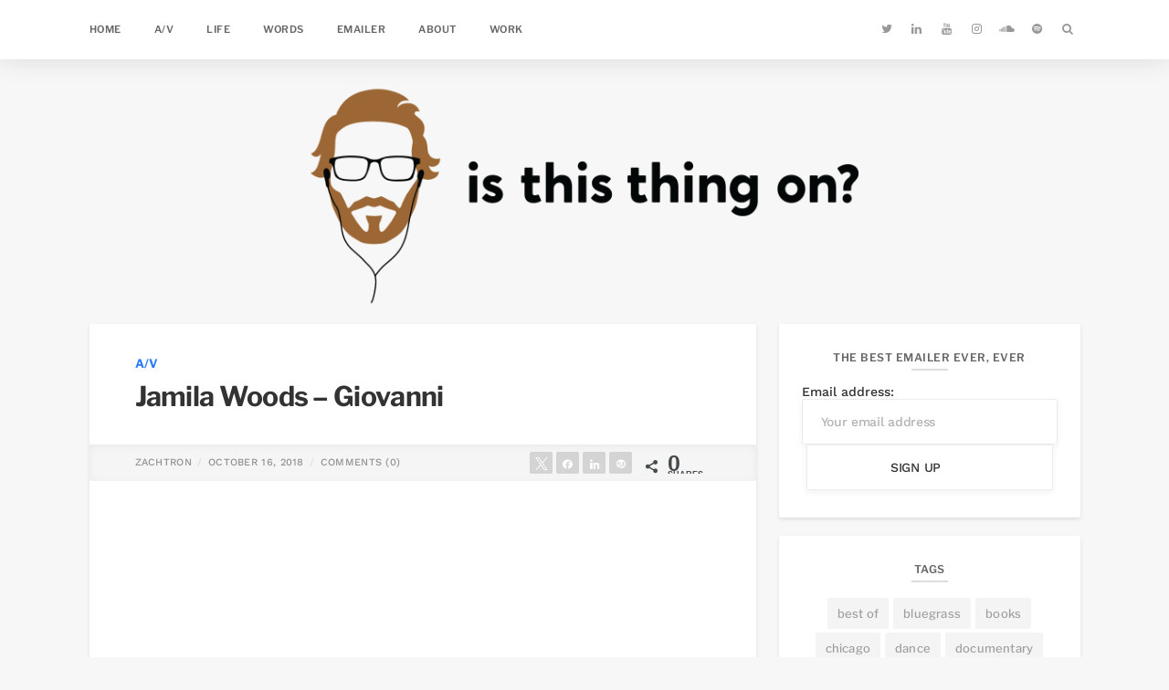

--- FILE ---
content_type: text/html; charset=UTF-8
request_url: https://zachpartin.com/jamila-woods-giovanni/
body_size: 11065
content:

<!doctype html>
<html lang="en">
<head>
	<meta charset="UTF-8">
	<meta http-equiv="x-ua-compatible" content="ie=edge">
	<meta name="viewport" content="width=device-width, initial-scale=1">
	<link rel="profile" href="http://gmpg.org/xfn/11">
		<title>Jamila Woods &#8211; Giovanni &#8211; ZachPartin.com</title>
<meta name='robots' content='max-image-preview:large' />
	<style>img:is([sizes="auto" i], [sizes^="auto," i]) { contain-intrinsic-size: 3000px 1500px }</style>
	
<!-- Social Warfare v4.5.6 https://warfareplugins.com - BEGINNING OF OUTPUT -->
<style>
	@font-face {
		font-family: "sw-icon-font";
		src:url("https://zachpartin.com/wp-content/plugins/social-warfare/assets/fonts/sw-icon-font.eot?ver=4.5.6");
		src:url("https://zachpartin.com/wp-content/plugins/social-warfare/assets/fonts/sw-icon-font.eot?ver=4.5.6#iefix") format("embedded-opentype"),
		url("https://zachpartin.com/wp-content/plugins/social-warfare/assets/fonts/sw-icon-font.woff?ver=4.5.6") format("woff"),
		url("https://zachpartin.com/wp-content/plugins/social-warfare/assets/fonts/sw-icon-font.ttf?ver=4.5.6") format("truetype"),
		url("https://zachpartin.com/wp-content/plugins/social-warfare/assets/fonts/sw-icon-font.svg?ver=4.5.6#1445203416") format("svg");
		font-weight: normal;
		font-style: normal;
		font-display:block;
	}
</style>
<!-- Social Warfare v4.5.6 https://warfareplugins.com - END OF OUTPUT -->

<link rel="alternate" type="application/rss+xml" title="ZachPartin.com &raquo; Feed" href="https://zachpartin.com/feed/" />
<link rel="alternate" type="application/rss+xml" title="ZachPartin.com &raquo; Comments Feed" href="https://zachpartin.com/comments/feed/" />
<link rel="alternate" type="application/rss+xml" title="ZachPartin.com &raquo; Jamila Woods &#8211; Giovanni Comments Feed" href="https://zachpartin.com/jamila-woods-giovanni/feed/" />
		<!-- This site uses the Google Analytics by MonsterInsights plugin v9.11.1 - Using Analytics tracking - https://www.monsterinsights.com/ -->
		<!-- Note: MonsterInsights is not currently configured on this site. The site owner needs to authenticate with Google Analytics in the MonsterInsights settings panel. -->
					<!-- No tracking code set -->
				<!-- / Google Analytics by MonsterInsights -->
		<script type="text/javascript">
/* <![CDATA[ */
window._wpemojiSettings = {"baseUrl":"https:\/\/s.w.org\/images\/core\/emoji\/16.0.1\/72x72\/","ext":".png","svgUrl":"https:\/\/s.w.org\/images\/core\/emoji\/16.0.1\/svg\/","svgExt":".svg","source":{"concatemoji":"https:\/\/zachpartin.com\/wp-includes\/js\/wp-emoji-release.min.js?ver=6.8.3"}};
/*! This file is auto-generated */
!function(s,n){var o,i,e;function c(e){try{var t={supportTests:e,timestamp:(new Date).valueOf()};sessionStorage.setItem(o,JSON.stringify(t))}catch(e){}}function p(e,t,n){e.clearRect(0,0,e.canvas.width,e.canvas.height),e.fillText(t,0,0);var t=new Uint32Array(e.getImageData(0,0,e.canvas.width,e.canvas.height).data),a=(e.clearRect(0,0,e.canvas.width,e.canvas.height),e.fillText(n,0,0),new Uint32Array(e.getImageData(0,0,e.canvas.width,e.canvas.height).data));return t.every(function(e,t){return e===a[t]})}function u(e,t){e.clearRect(0,0,e.canvas.width,e.canvas.height),e.fillText(t,0,0);for(var n=e.getImageData(16,16,1,1),a=0;a<n.data.length;a++)if(0!==n.data[a])return!1;return!0}function f(e,t,n,a){switch(t){case"flag":return n(e,"\ud83c\udff3\ufe0f\u200d\u26a7\ufe0f","\ud83c\udff3\ufe0f\u200b\u26a7\ufe0f")?!1:!n(e,"\ud83c\udde8\ud83c\uddf6","\ud83c\udde8\u200b\ud83c\uddf6")&&!n(e,"\ud83c\udff4\udb40\udc67\udb40\udc62\udb40\udc65\udb40\udc6e\udb40\udc67\udb40\udc7f","\ud83c\udff4\u200b\udb40\udc67\u200b\udb40\udc62\u200b\udb40\udc65\u200b\udb40\udc6e\u200b\udb40\udc67\u200b\udb40\udc7f");case"emoji":return!a(e,"\ud83e\udedf")}return!1}function g(e,t,n,a){var r="undefined"!=typeof WorkerGlobalScope&&self instanceof WorkerGlobalScope?new OffscreenCanvas(300,150):s.createElement("canvas"),o=r.getContext("2d",{willReadFrequently:!0}),i=(o.textBaseline="top",o.font="600 32px Arial",{});return e.forEach(function(e){i[e]=t(o,e,n,a)}),i}function t(e){var t=s.createElement("script");t.src=e,t.defer=!0,s.head.appendChild(t)}"undefined"!=typeof Promise&&(o="wpEmojiSettingsSupports",i=["flag","emoji"],n.supports={everything:!0,everythingExceptFlag:!0},e=new Promise(function(e){s.addEventListener("DOMContentLoaded",e,{once:!0})}),new Promise(function(t){var n=function(){try{var e=JSON.parse(sessionStorage.getItem(o));if("object"==typeof e&&"number"==typeof e.timestamp&&(new Date).valueOf()<e.timestamp+604800&&"object"==typeof e.supportTests)return e.supportTests}catch(e){}return null}();if(!n){if("undefined"!=typeof Worker&&"undefined"!=typeof OffscreenCanvas&&"undefined"!=typeof URL&&URL.createObjectURL&&"undefined"!=typeof Blob)try{var e="postMessage("+g.toString()+"("+[JSON.stringify(i),f.toString(),p.toString(),u.toString()].join(",")+"));",a=new Blob([e],{type:"text/javascript"}),r=new Worker(URL.createObjectURL(a),{name:"wpTestEmojiSupports"});return void(r.onmessage=function(e){c(n=e.data),r.terminate(),t(n)})}catch(e){}c(n=g(i,f,p,u))}t(n)}).then(function(e){for(var t in e)n.supports[t]=e[t],n.supports.everything=n.supports.everything&&n.supports[t],"flag"!==t&&(n.supports.everythingExceptFlag=n.supports.everythingExceptFlag&&n.supports[t]);n.supports.everythingExceptFlag=n.supports.everythingExceptFlag&&!n.supports.flag,n.DOMReady=!1,n.readyCallback=function(){n.DOMReady=!0}}).then(function(){return e}).then(function(){var e;n.supports.everything||(n.readyCallback(),(e=n.source||{}).concatemoji?t(e.concatemoji):e.wpemoji&&e.twemoji&&(t(e.twemoji),t(e.wpemoji)))}))}((window,document),window._wpemojiSettings);
/* ]]> */
</script>
<style id='wp-emoji-styles-inline-css' type='text/css'>

	img.wp-smiley, img.emoji {
		display: inline !important;
		border: none !important;
		box-shadow: none !important;
		height: 1em !important;
		width: 1em !important;
		margin: 0 0.07em !important;
		vertical-align: -0.1em !important;
		background: none !important;
		padding: 0 !important;
	}
</style>
<link rel='stylesheet' id='wp-block-library-css' href='https://zachpartin.com/wp-includes/css/dist/block-library/style.min.css?ver=6.8.3' type='text/css' media='all' />
<style id='classic-theme-styles-inline-css' type='text/css'>
/*! This file is auto-generated */
.wp-block-button__link{color:#fff;background-color:#32373c;border-radius:9999px;box-shadow:none;text-decoration:none;padding:calc(.667em + 2px) calc(1.333em + 2px);font-size:1.125em}.wp-block-file__button{background:#32373c;color:#fff;text-decoration:none}
</style>
<style id='global-styles-inline-css' type='text/css'>
:root{--wp--preset--aspect-ratio--square: 1;--wp--preset--aspect-ratio--4-3: 4/3;--wp--preset--aspect-ratio--3-4: 3/4;--wp--preset--aspect-ratio--3-2: 3/2;--wp--preset--aspect-ratio--2-3: 2/3;--wp--preset--aspect-ratio--16-9: 16/9;--wp--preset--aspect-ratio--9-16: 9/16;--wp--preset--color--black: #000000;--wp--preset--color--cyan-bluish-gray: #abb8c3;--wp--preset--color--white: #ffffff;--wp--preset--color--pale-pink: #f78da7;--wp--preset--color--vivid-red: #cf2e2e;--wp--preset--color--luminous-vivid-orange: #ff6900;--wp--preset--color--luminous-vivid-amber: #fcb900;--wp--preset--color--light-green-cyan: #7bdcb5;--wp--preset--color--vivid-green-cyan: #00d084;--wp--preset--color--pale-cyan-blue: #8ed1fc;--wp--preset--color--vivid-cyan-blue: #0693e3;--wp--preset--color--vivid-purple: #9b51e0;--wp--preset--gradient--vivid-cyan-blue-to-vivid-purple: linear-gradient(135deg,rgba(6,147,227,1) 0%,rgb(155,81,224) 100%);--wp--preset--gradient--light-green-cyan-to-vivid-green-cyan: linear-gradient(135deg,rgb(122,220,180) 0%,rgb(0,208,130) 100%);--wp--preset--gradient--luminous-vivid-amber-to-luminous-vivid-orange: linear-gradient(135deg,rgba(252,185,0,1) 0%,rgba(255,105,0,1) 100%);--wp--preset--gradient--luminous-vivid-orange-to-vivid-red: linear-gradient(135deg,rgba(255,105,0,1) 0%,rgb(207,46,46) 100%);--wp--preset--gradient--very-light-gray-to-cyan-bluish-gray: linear-gradient(135deg,rgb(238,238,238) 0%,rgb(169,184,195) 100%);--wp--preset--gradient--cool-to-warm-spectrum: linear-gradient(135deg,rgb(74,234,220) 0%,rgb(151,120,209) 20%,rgb(207,42,186) 40%,rgb(238,44,130) 60%,rgb(251,105,98) 80%,rgb(254,248,76) 100%);--wp--preset--gradient--blush-light-purple: linear-gradient(135deg,rgb(255,206,236) 0%,rgb(152,150,240) 100%);--wp--preset--gradient--blush-bordeaux: linear-gradient(135deg,rgb(254,205,165) 0%,rgb(254,45,45) 50%,rgb(107,0,62) 100%);--wp--preset--gradient--luminous-dusk: linear-gradient(135deg,rgb(255,203,112) 0%,rgb(199,81,192) 50%,rgb(65,88,208) 100%);--wp--preset--gradient--pale-ocean: linear-gradient(135deg,rgb(255,245,203) 0%,rgb(182,227,212) 50%,rgb(51,167,181) 100%);--wp--preset--gradient--electric-grass: linear-gradient(135deg,rgb(202,248,128) 0%,rgb(113,206,126) 100%);--wp--preset--gradient--midnight: linear-gradient(135deg,rgb(2,3,129) 0%,rgb(40,116,252) 100%);--wp--preset--font-size--small: 13px;--wp--preset--font-size--medium: 20px;--wp--preset--font-size--large: 36px;--wp--preset--font-size--x-large: 42px;--wp--preset--spacing--20: 0.44rem;--wp--preset--spacing--30: 0.67rem;--wp--preset--spacing--40: 1rem;--wp--preset--spacing--50: 1.5rem;--wp--preset--spacing--60: 2.25rem;--wp--preset--spacing--70: 3.38rem;--wp--preset--spacing--80: 5.06rem;--wp--preset--shadow--natural: 6px 6px 9px rgba(0, 0, 0, 0.2);--wp--preset--shadow--deep: 12px 12px 50px rgba(0, 0, 0, 0.4);--wp--preset--shadow--sharp: 6px 6px 0px rgba(0, 0, 0, 0.2);--wp--preset--shadow--outlined: 6px 6px 0px -3px rgba(255, 255, 255, 1), 6px 6px rgba(0, 0, 0, 1);--wp--preset--shadow--crisp: 6px 6px 0px rgba(0, 0, 0, 1);}:where(.is-layout-flex){gap: 0.5em;}:where(.is-layout-grid){gap: 0.5em;}body .is-layout-flex{display: flex;}.is-layout-flex{flex-wrap: wrap;align-items: center;}.is-layout-flex > :is(*, div){margin: 0;}body .is-layout-grid{display: grid;}.is-layout-grid > :is(*, div){margin: 0;}:where(.wp-block-columns.is-layout-flex){gap: 2em;}:where(.wp-block-columns.is-layout-grid){gap: 2em;}:where(.wp-block-post-template.is-layout-flex){gap: 1.25em;}:where(.wp-block-post-template.is-layout-grid){gap: 1.25em;}.has-black-color{color: var(--wp--preset--color--black) !important;}.has-cyan-bluish-gray-color{color: var(--wp--preset--color--cyan-bluish-gray) !important;}.has-white-color{color: var(--wp--preset--color--white) !important;}.has-pale-pink-color{color: var(--wp--preset--color--pale-pink) !important;}.has-vivid-red-color{color: var(--wp--preset--color--vivid-red) !important;}.has-luminous-vivid-orange-color{color: var(--wp--preset--color--luminous-vivid-orange) !important;}.has-luminous-vivid-amber-color{color: var(--wp--preset--color--luminous-vivid-amber) !important;}.has-light-green-cyan-color{color: var(--wp--preset--color--light-green-cyan) !important;}.has-vivid-green-cyan-color{color: var(--wp--preset--color--vivid-green-cyan) !important;}.has-pale-cyan-blue-color{color: var(--wp--preset--color--pale-cyan-blue) !important;}.has-vivid-cyan-blue-color{color: var(--wp--preset--color--vivid-cyan-blue) !important;}.has-vivid-purple-color{color: var(--wp--preset--color--vivid-purple) !important;}.has-black-background-color{background-color: var(--wp--preset--color--black) !important;}.has-cyan-bluish-gray-background-color{background-color: var(--wp--preset--color--cyan-bluish-gray) !important;}.has-white-background-color{background-color: var(--wp--preset--color--white) !important;}.has-pale-pink-background-color{background-color: var(--wp--preset--color--pale-pink) !important;}.has-vivid-red-background-color{background-color: var(--wp--preset--color--vivid-red) !important;}.has-luminous-vivid-orange-background-color{background-color: var(--wp--preset--color--luminous-vivid-orange) !important;}.has-luminous-vivid-amber-background-color{background-color: var(--wp--preset--color--luminous-vivid-amber) !important;}.has-light-green-cyan-background-color{background-color: var(--wp--preset--color--light-green-cyan) !important;}.has-vivid-green-cyan-background-color{background-color: var(--wp--preset--color--vivid-green-cyan) !important;}.has-pale-cyan-blue-background-color{background-color: var(--wp--preset--color--pale-cyan-blue) !important;}.has-vivid-cyan-blue-background-color{background-color: var(--wp--preset--color--vivid-cyan-blue) !important;}.has-vivid-purple-background-color{background-color: var(--wp--preset--color--vivid-purple) !important;}.has-black-border-color{border-color: var(--wp--preset--color--black) !important;}.has-cyan-bluish-gray-border-color{border-color: var(--wp--preset--color--cyan-bluish-gray) !important;}.has-white-border-color{border-color: var(--wp--preset--color--white) !important;}.has-pale-pink-border-color{border-color: var(--wp--preset--color--pale-pink) !important;}.has-vivid-red-border-color{border-color: var(--wp--preset--color--vivid-red) !important;}.has-luminous-vivid-orange-border-color{border-color: var(--wp--preset--color--luminous-vivid-orange) !important;}.has-luminous-vivid-amber-border-color{border-color: var(--wp--preset--color--luminous-vivid-amber) !important;}.has-light-green-cyan-border-color{border-color: var(--wp--preset--color--light-green-cyan) !important;}.has-vivid-green-cyan-border-color{border-color: var(--wp--preset--color--vivid-green-cyan) !important;}.has-pale-cyan-blue-border-color{border-color: var(--wp--preset--color--pale-cyan-blue) !important;}.has-vivid-cyan-blue-border-color{border-color: var(--wp--preset--color--vivid-cyan-blue) !important;}.has-vivid-purple-border-color{border-color: var(--wp--preset--color--vivid-purple) !important;}.has-vivid-cyan-blue-to-vivid-purple-gradient-background{background: var(--wp--preset--gradient--vivid-cyan-blue-to-vivid-purple) !important;}.has-light-green-cyan-to-vivid-green-cyan-gradient-background{background: var(--wp--preset--gradient--light-green-cyan-to-vivid-green-cyan) !important;}.has-luminous-vivid-amber-to-luminous-vivid-orange-gradient-background{background: var(--wp--preset--gradient--luminous-vivid-amber-to-luminous-vivid-orange) !important;}.has-luminous-vivid-orange-to-vivid-red-gradient-background{background: var(--wp--preset--gradient--luminous-vivid-orange-to-vivid-red) !important;}.has-very-light-gray-to-cyan-bluish-gray-gradient-background{background: var(--wp--preset--gradient--very-light-gray-to-cyan-bluish-gray) !important;}.has-cool-to-warm-spectrum-gradient-background{background: var(--wp--preset--gradient--cool-to-warm-spectrum) !important;}.has-blush-light-purple-gradient-background{background: var(--wp--preset--gradient--blush-light-purple) !important;}.has-blush-bordeaux-gradient-background{background: var(--wp--preset--gradient--blush-bordeaux) !important;}.has-luminous-dusk-gradient-background{background: var(--wp--preset--gradient--luminous-dusk) !important;}.has-pale-ocean-gradient-background{background: var(--wp--preset--gradient--pale-ocean) !important;}.has-electric-grass-gradient-background{background: var(--wp--preset--gradient--electric-grass) !important;}.has-midnight-gradient-background{background: var(--wp--preset--gradient--midnight) !important;}.has-small-font-size{font-size: var(--wp--preset--font-size--small) !important;}.has-medium-font-size{font-size: var(--wp--preset--font-size--medium) !important;}.has-large-font-size{font-size: var(--wp--preset--font-size--large) !important;}.has-x-large-font-size{font-size: var(--wp--preset--font-size--x-large) !important;}
:where(.wp-block-post-template.is-layout-flex){gap: 1.25em;}:where(.wp-block-post-template.is-layout-grid){gap: 1.25em;}
:where(.wp-block-columns.is-layout-flex){gap: 2em;}:where(.wp-block-columns.is-layout-grid){gap: 2em;}
:root :where(.wp-block-pullquote){font-size: 1.5em;line-height: 1.6;}
</style>
<link rel='stylesheet' id='social_warfare-css' href='https://zachpartin.com/wp-content/plugins/social-warfare/assets/css/style.min.css?ver=4.5.6' type='text/css' media='all' />
<link rel='stylesheet' id='minibox-theme-style-css' href='https://zachpartin.com/wp-content/themes/minibox/assets/css/theme-min.css?ver=6.8.3' type='text/css' media='all' />
<script type="text/javascript" src="https://zachpartin.com/wp-includes/js/jquery/jquery.min.js?ver=3.7.1" id="jquery-core-js"></script>
<script type="text/javascript" src="https://zachpartin.com/wp-includes/js/jquery/jquery-migrate.min.js?ver=3.4.1" id="jquery-migrate-js"></script>
<link rel="https://api.w.org/" href="https://zachpartin.com/wp-json/" /><link rel="alternate" title="JSON" type="application/json" href="https://zachpartin.com/wp-json/wp/v2/posts/2712" /><link rel="EditURI" type="application/rsd+xml" title="RSD" href="https://zachpartin.com/xmlrpc.php?rsd" />
<meta name="generator" content="WordPress 6.8.3" />
<link rel="canonical" href="https://zachpartin.com/jamila-woods-giovanni/" />
<link rel='shortlink' href='https://zachpartin.com/?p=2712' />
<link rel="alternate" title="oEmbed (JSON)" type="application/json+oembed" href="https://zachpartin.com/wp-json/oembed/1.0/embed?url=https%3A%2F%2Fzachpartin.com%2Fjamila-woods-giovanni%2F" />
<link rel="alternate" title="oEmbed (XML)" type="text/xml+oembed" href="https://zachpartin.com/wp-json/oembed/1.0/embed?url=https%3A%2F%2Fzachpartin.com%2Fjamila-woods-giovanni%2F&#038;format=xml" />
   <style>
      body {
          background-color: #f7f7f7;
      }
      .mb-brand .mb-brand-holder { 
          height: 300px; 
      }
      .custom-logo {
          width: 600px;
      }
      #post-comments .form-submit .submit:hover,
      #post-comments .comment-form-author span.active, 
      #post-comments .comment-form-email span.active,
      #post-comments .comments-title:before,
      #post-comments .comment-list .comment .reply:hover a,
      .mb-widget.tag-cloud .mb-tag:hover,
      .mb-widget.newsletter .mc-form button:hover,
      .ps-tags .post-tag a:hover,
      .mb-read-more-btn:hover,
      .mb-pagination .mb-pagination-item.active a,
      .mb-sct .sct-box:hover,
      .mb-footer-widget.widget_mp-tag_cloud .tagcloud.category .tag-cloud-link:hover,
      .mb-widget.widget_mb-tag_cloud .tagcloud.category .tag-cloud-link:hover,
      .mb-widget.widget_mb-tag_cloud .tagcloud.post_tag .tag-cloud-link:hover,
      .mb-widget .mc4wp-form button:hover,
      .mb-pagination .mb-pagination-item.active,
      .mp-footer-widget.widget_mb-tag_cloud .tagcloud.post_tag .tag-cloud-link:hover,
      mark,
      input[type=submit]:hover,
      .mb-widget.widget_pages ul li:hover:before,
      .mb-widget.widget_tag_cloud .tag-cloud-link:hover,
      .page-links .mb-post-nav-item,
      .mb-featured-cat-loop .cat-title span a:before{
        background-color: #2979ff;
      } 

      .m-data.post-category a:first-child,
      .mb-main-menu .mb-menu-item:hover,
      .mb-main-menu .mb-menu-item.current-menu-item,
      .mb-post .post-footer .m-data:hover,
      .post-meta .m-data:hover,
      .mb-widget.widget_archive ul li:hover, 
      .mb-widget.widget_categories ul li:hover,
      .mb-widget.widget_pages ul li:hover,
      .mb-widget.widget_meta ul li:hover, 
      .mb-widget.widget_pages ul li:hover, 
      .mb-widget.widget_recent_comments ul li:hover, 
      .mb-widget.widget_recent_entries ul li:hover, 
      .mb-widget.widget_rss ul li:hover,
      .mb-featured-cat-loop .cat-title span a:hover {
        color: #2979ff;
      }
      .mb-read-more-btn:hover {
        border-color: #2979ff;
      }

   </style>
  <link rel="icon" href="https://zachpartin.com/wp-content/uploads/2018/08/cropped-512-px-4-150x150.png" sizes="32x32" />
<link rel="icon" href="https://zachpartin.com/wp-content/uploads/2018/08/cropped-512-px-4-300x300.png" sizes="192x192" />
<link rel="apple-touch-icon" href="https://zachpartin.com/wp-content/uploads/2018/08/cropped-512-px-4-300x300.png" />
<meta name="msapplication-TileImage" content="https://zachpartin.com/wp-content/uploads/2018/08/cropped-512-px-4-300x300.png" />
</head>
<body class="wp-singular post-template-default single single-post postid-2712 single-format-standard wp-custom-logo wp-theme-minibox">

<div id="main-theme-wrapper">
	<header class="mb-header header--fixed" itemscope="itemscope" itemtype="https://schema.org/WPHeader">
		<div class="mb-header-holder">
			<div class="mb-nav-container">
	      <ul class="mb-main-menu"><li id="nav-menu-item-170" class="mb-menu-item  menu-item-even menu-item-depth-0 menu-item menu-item-type-post_type menu-item-object-page menu-item-home"><a href="https://zachpartin.com/" class="menu-link main-menu-link">Home</a></li>
<li id="nav-menu-item-1476" class="mb-menu-item  menu-item-even menu-item-depth-0 menu-item menu-item-type-post_type menu-item-object-page"><a href="https://zachpartin.com/a-v/" class="menu-link main-menu-link">A/V</a></li>
<li id="nav-menu-item-334" class="mb-menu-item  menu-item-even menu-item-depth-0 menu-item menu-item-type-custom menu-item-object-custom"><a href="https://zachpartin.com/life" class="menu-link main-menu-link">Life</a></li>
<li id="nav-menu-item-335" class="mb-menu-item  menu-item-even menu-item-depth-0 menu-item menu-item-type-custom menu-item-object-custom"><a href="https://zachpartin.com/words" class="menu-link main-menu-link">Words</a></li>
<li id="nav-menu-item-2638" class="mb-menu-item  menu-item-even menu-item-depth-0 menu-item menu-item-type-post_type menu-item-object-page"><a href="https://zachpartin.com/emailer/" class="menu-link main-menu-link">EMAILER</a></li>
<li id="nav-menu-item-172" class="mb-menu-item  menu-item-even menu-item-depth-0 menu-item menu-item-type-post_type menu-item-object-page"><a href="https://zachpartin.com/about/" class="menu-link main-menu-link">About</a></li>
<li id="nav-menu-item-336" class="mb-menu-item  menu-item-even menu-item-depth-0 menu-item menu-item-type-custom menu-item-object-custom"><a href="https://zachpartin.com/work" class="menu-link main-menu-link">Work</a></li>
</ul>	      <div class="mb-mobile-nav">
	        <a href="#" onclick="return false;" class="mobile-nav-trigger"><i class="icon-menu"></i></a>
	        <div class="mb-mobile-nav-container">
	          <ul class="mb-mobile-menu"><li id="nav-menu-item-170" class="mb-mobile-menu-item  menu-item-even menu-item-depth-0 menu-item menu-item-type-post_type menu-item-object-page menu-item-home"><a href="https://zachpartin.com/" class="menu-link main-menu-link">Home</a></li>
<li id="nav-menu-item-1476" class="mb-mobile-menu-item  menu-item-even menu-item-depth-0 menu-item menu-item-type-post_type menu-item-object-page"><a href="https://zachpartin.com/a-v/" class="menu-link main-menu-link">A/V</a></li>
<li id="nav-menu-item-334" class="mb-mobile-menu-item  menu-item-even menu-item-depth-0 menu-item menu-item-type-custom menu-item-object-custom"><a href="https://zachpartin.com/life" class="menu-link main-menu-link">Life</a></li>
<li id="nav-menu-item-335" class="mb-mobile-menu-item  menu-item-even menu-item-depth-0 menu-item menu-item-type-custom menu-item-object-custom"><a href="https://zachpartin.com/words" class="menu-link main-menu-link">Words</a></li>
<li id="nav-menu-item-2638" class="mb-mobile-menu-item  menu-item-even menu-item-depth-0 menu-item menu-item-type-post_type menu-item-object-page"><a href="https://zachpartin.com/emailer/" class="menu-link main-menu-link">EMAILER</a></li>
<li id="nav-menu-item-172" class="mb-mobile-menu-item  menu-item-even menu-item-depth-0 menu-item menu-item-type-post_type menu-item-object-page"><a href="https://zachpartin.com/about/" class="menu-link main-menu-link">About</a></li>
<li id="nav-menu-item-336" class="mb-mobile-menu-item  menu-item-even menu-item-depth-0 menu-item menu-item-type-custom menu-item-object-custom"><a href="https://zachpartin.com/work" class="menu-link main-menu-link">Work</a></li>
</ul>	        </div>  
	      </div>
			</div>
	    <div class="mb-header-social">
	      				<a class="hs-icon twitter" target="_blank" href="https://twitter.com/zachtron">
					<i class="icon-twitter" title="twitter"></i>
				</a>
						<a class="hs-icon linkedin" target="_blank" href="https://www.linkedin.com/in/zachpartin/">
					<i class="icon-linkedin" title="linkedin"></i>
				</a>
						<a class="hs-icon youtube" target="_blank" href="https://www.youtube.com/channel/UCLsjygQ9UsiC7io9eHUY5Kw?view_as=subscriber">
					<i class="icon-youtube" title="youtube"></i>
				</a>
						<a class="hs-icon instagram" target="_blank" href="https://www.instagram.com/zachtron">
					<i class="icon-instagram" title="instagram"></i>
				</a>
						<a class="hs-icon soundcloud" target="_blank" href="https://soundcloud.com/zachtron4000">
					<i class="icon-soundcloud" title="soundcloud"></i>
				</a>
						<a class="hs-icon spotify" target="_blank" href="https://open.spotify.com/user/122603326">
					<i class="icon-spotify" title="spotify"></i>
				</a>
			      

  <a class="hs-icon search-trigger" href="#" onclick="return false;"><i class="icon-search"></i></a>
  
 	    </div>
		</div>
	</header>

	
<div class="mb-brand has-fixed-header">
  <div class="mb-brand-holder">
  <a href="https://zachpartin.com/" class="custom-logo-link" rel="home"><img width="1266" height="496" src="https://zachpartin.com/wp-content/uploads/2018/11/ZachPartin_V5.png" class="custom-logo" alt="ZachPartin.com" decoding="async" fetchpriority="high" srcset="https://zachpartin.com/wp-content/uploads/2018/11/ZachPartin_V5.png 1266w, https://zachpartin.com/wp-content/uploads/2018/11/ZachPartin_V5-300x118.png 300w, https://zachpartin.com/wp-content/uploads/2018/11/ZachPartin_V5-768x301.png 768w, https://zachpartin.com/wp-content/uploads/2018/11/ZachPartin_V5-1024x401.png 1024w" sizes="(max-width: 1266px) 100vw, 1266px" /></a>    
  </div>  
</div>
<div class="mb-main-content">
  <div class="mb-content-holder">
  	
    <div class="mb-posts-column" >
    	

<article id="post-2712" class="mb-post has-attachment post-single">
	<div class="post-heading">
	  <div class="m-data post-category">
	     <a href="https://zachpartin.com/category/av/" rel="category tag">A/V</a>	  </div>
	  <h1>Jamila Woods &#8211; Giovanni</h1>
	</div>
	<div class="post-meta">
    <span class="m-data post-author">
       <a href="https://zachpartin.com/author/admin/">zachtron</a>
    </span>
    <span class="m-data post-date">
      <a href="https://zachpartin.com/2018/10/16/">
        October 16, 2018      </a>
    </span>
    <span class="m-data post-comment">
      <a href="#post-comments">Comments (<span>0</span>)</a>
    </span>
     
    <span class="post-share">
        <div class="swp_social_panel swp_horizontal_panel swp_flat_fresh  swp_default_full_color swp_individual_full_color swp_other_full_color scale-100  scale-" data-min-width="1100" data-float-color="#ffffff" data-float="none" data-float-mobile="none" data-transition="slide" data-post-id="2712" ><div class="nc_tweetContainer swp_share_button swp_twitter" data-network="twitter"><a class="nc_tweet swp_share_link" rel="nofollow noreferrer noopener" target="_blank" href="https://twitter.com/intent/tweet?text=Jamila+Woods+-+Giovanni&url=https%3A%2F%2Fzachpartin.com%2Fjamila-woods-giovanni%2F" data-link="https://twitter.com/intent/tweet?text=Jamila+Woods+-+Giovanni&url=https%3A%2F%2Fzachpartin.com%2Fjamila-woods-giovanni%2F"><span class="swp_count swp_hide"><span class="iconFiller"><span class="spaceManWilly"><i class="sw swp_twitter_icon"></i><span class="swp_share">Tweet</span></span></span></span></a></div><div class="nc_tweetContainer swp_share_button swp_facebook" data-network="facebook"><a class="nc_tweet swp_share_link" rel="nofollow noreferrer noopener" target="_blank" href="https://www.facebook.com/share.php?u=https%3A%2F%2Fzachpartin.com%2Fjamila-woods-giovanni%2F" data-link="https://www.facebook.com/share.php?u=https%3A%2F%2Fzachpartin.com%2Fjamila-woods-giovanni%2F"><span class="swp_count swp_hide"><span class="iconFiller"><span class="spaceManWilly"><i class="sw swp_facebook_icon"></i><span class="swp_share">Share</span></span></span></span></a></div><div class="nc_tweetContainer swp_share_button swp_linkedin" data-network="linkedin"><a class="nc_tweet swp_share_link" rel="nofollow noreferrer noopener" target="_blank" href="https://www.linkedin.com/cws/share?url=https%3A%2F%2Fzachpartin.com%2Fjamila-woods-giovanni%2F" data-link="https://www.linkedin.com/cws/share?url=https%3A%2F%2Fzachpartin.com%2Fjamila-woods-giovanni%2F"><span class="swp_count swp_hide"><span class="iconFiller"><span class="spaceManWilly"><i class="sw swp_linkedin_icon"></i><span class="swp_share">Share</span></span></span></span></a></div><div class="nc_tweetContainer swp_share_button swp_pinterest" data-network="pinterest"><a rel="nofollow noreferrer noopener" class="nc_tweet swp_share_link noPop" href="https://pinterest.com/pin/create/button/?url=https%3A%2F%2Fzachpartin.com%2Fjamila-woods-giovanni%2F" onClick="event.preventDefault(); 
							var e=document.createElement('script');
							e.setAttribute('type','text/javascript');
							e.setAttribute('charset','UTF-8');
							e.setAttribute('src','//assets.pinterest.com/js/pinmarklet.js?r='+Math.random()*99999999);
							document.body.appendChild(e);
						" ><span class="swp_count swp_hide"><span class="iconFiller"><span class="spaceManWilly"><i class="sw swp_pinterest_icon"></i><span class="swp_share">Pin</span></span></span></span></a></div><div class="nc_tweetContainer swp_share_button total_shares total_sharesalt" ><span class="swp_count ">0 <span class="swp_label">Shares</span></span></div></div>      </span>
  </div>
			<div class="post-image">
		  <iframe title="Jamila Woods - GIOVANNI" width="730" height="411" src="https://www.youtube.com/embed/6utkqG-v9gM?feature=oembed" frameborder="0" allow="accelerometer; autoplay; clipboard-write; encrypted-media; gyroscope; picture-in-picture; web-share" referrerpolicy="strict-origin-when-cross-origin" allowfullscreen></iframe>		</div>
		
	<div class="post-entry">  
    <div class="swp_social_panel swp_horizontal_panel swp_flat_fresh  swp_default_full_color swp_individual_full_color swp_other_full_color scale-100  scale-" data-min-width="1100" data-float-color="#ffffff" data-float="none" data-float-mobile="none" data-transition="slide" data-post-id="2712" ><div class="nc_tweetContainer swp_share_button swp_twitter" data-network="twitter"><a class="nc_tweet swp_share_link" rel="nofollow noreferrer noopener" target="_blank" href="https://twitter.com/intent/tweet?text=Jamila+Woods+-+Giovanni&url=https%3A%2F%2Fzachpartin.com%2Fjamila-woods-giovanni%2F" data-link="https://twitter.com/intent/tweet?text=Jamila+Woods+-+Giovanni&url=https%3A%2F%2Fzachpartin.com%2Fjamila-woods-giovanni%2F"><span class="swp_count swp_hide"><span class="iconFiller"><span class="spaceManWilly"><i class="sw swp_twitter_icon"></i><span class="swp_share">Tweet</span></span></span></span></a></div><div class="nc_tweetContainer swp_share_button swp_facebook" data-network="facebook"><a class="nc_tweet swp_share_link" rel="nofollow noreferrer noopener" target="_blank" href="https://www.facebook.com/share.php?u=https%3A%2F%2Fzachpartin.com%2Fjamila-woods-giovanni%2F" data-link="https://www.facebook.com/share.php?u=https%3A%2F%2Fzachpartin.com%2Fjamila-woods-giovanni%2F"><span class="swp_count swp_hide"><span class="iconFiller"><span class="spaceManWilly"><i class="sw swp_facebook_icon"></i><span class="swp_share">Share</span></span></span></span></a></div><div class="nc_tweetContainer swp_share_button swp_linkedin" data-network="linkedin"><a class="nc_tweet swp_share_link" rel="nofollow noreferrer noopener" target="_blank" href="https://www.linkedin.com/cws/share?url=https%3A%2F%2Fzachpartin.com%2Fjamila-woods-giovanni%2F" data-link="https://www.linkedin.com/cws/share?url=https%3A%2F%2Fzachpartin.com%2Fjamila-woods-giovanni%2F"><span class="swp_count swp_hide"><span class="iconFiller"><span class="spaceManWilly"><i class="sw swp_linkedin_icon"></i><span class="swp_share">Share</span></span></span></span></a></div><div class="nc_tweetContainer swp_share_button swp_pinterest" data-network="pinterest"><a rel="nofollow noreferrer noopener" class="nc_tweet swp_share_link noPop" href="https://pinterest.com/pin/create/button/?url=https%3A%2F%2Fzachpartin.com%2Fjamila-woods-giovanni%2F" onClick="event.preventDefault(); 
							var e=document.createElement('script');
							e.setAttribute('type','text/javascript');
							e.setAttribute('charset','UTF-8');
							e.setAttribute('src','//assets.pinterest.com/js/pinmarklet.js?r='+Math.random()*99999999);
							document.body.appendChild(e);
						" ><span class="swp_count swp_hide"><span class="iconFiller"><span class="spaceManWilly"><i class="sw swp_pinterest_icon"></i><span class="swp_share">Pin</span></span></span></span></a></div><div class="nc_tweetContainer swp_share_button total_shares total_sharesalt" ><span class="swp_count ">0 <span class="swp_label">Shares</span></span></div></div>
<p>Chicago&#8217;s own <a href="http://www.jamila-woods.com/">Jamila Woods</a>.</p>
<div class="swp-content-locator"></div>      </div>
  
	<div class="share-single">
		<div class="swp_social_panel swp_horizontal_panel swp_flat_fresh  swp_default_full_color swp_individual_full_color swp_other_full_color scale-100  scale-" data-min-width="1100" data-float-color="#ffffff" data-float="none" data-float-mobile="none" data-transition="slide" data-post-id="2712" ><div class="nc_tweetContainer swp_share_button swp_twitter" data-network="twitter"><a class="nc_tweet swp_share_link" rel="nofollow noreferrer noopener" target="_blank" href="https://twitter.com/intent/tweet?text=Jamila+Woods+-+Giovanni&url=https%3A%2F%2Fzachpartin.com%2Fjamila-woods-giovanni%2F" data-link="https://twitter.com/intent/tweet?text=Jamila+Woods+-+Giovanni&url=https%3A%2F%2Fzachpartin.com%2Fjamila-woods-giovanni%2F"><span class="swp_count swp_hide"><span class="iconFiller"><span class="spaceManWilly"><i class="sw swp_twitter_icon"></i><span class="swp_share">Tweet</span></span></span></span></a></div><div class="nc_tweetContainer swp_share_button swp_facebook" data-network="facebook"><a class="nc_tweet swp_share_link" rel="nofollow noreferrer noopener" target="_blank" href="https://www.facebook.com/share.php?u=https%3A%2F%2Fzachpartin.com%2Fjamila-woods-giovanni%2F" data-link="https://www.facebook.com/share.php?u=https%3A%2F%2Fzachpartin.com%2Fjamila-woods-giovanni%2F"><span class="swp_count swp_hide"><span class="iconFiller"><span class="spaceManWilly"><i class="sw swp_facebook_icon"></i><span class="swp_share">Share</span></span></span></span></a></div><div class="nc_tweetContainer swp_share_button swp_linkedin" data-network="linkedin"><a class="nc_tweet swp_share_link" rel="nofollow noreferrer noopener" target="_blank" href="https://www.linkedin.com/cws/share?url=https%3A%2F%2Fzachpartin.com%2Fjamila-woods-giovanni%2F" data-link="https://www.linkedin.com/cws/share?url=https%3A%2F%2Fzachpartin.com%2Fjamila-woods-giovanni%2F"><span class="swp_count swp_hide"><span class="iconFiller"><span class="spaceManWilly"><i class="sw swp_linkedin_icon"></i><span class="swp_share">Share</span></span></span></span></a></div><div class="nc_tweetContainer swp_share_button swp_pinterest" data-network="pinterest"><a rel="nofollow noreferrer noopener" class="nc_tweet swp_share_link noPop" href="https://pinterest.com/pin/create/button/?url=https%3A%2F%2Fzachpartin.com%2Fjamila-woods-giovanni%2F" onClick="event.preventDefault(); 
							var e=document.createElement('script');
							e.setAttribute('type','text/javascript');
							e.setAttribute('charset','UTF-8');
							e.setAttribute('src','//assets.pinterest.com/js/pinmarklet.js?r='+Math.random()*99999999);
							document.body.appendChild(e);
						" ><span class="swp_count swp_hide"><span class="iconFiller"><span class="spaceManWilly"><i class="sw swp_pinterest_icon"></i><span class="swp_share">Pin</span></span></span></span></a></div><div class="nc_tweetContainer swp_share_button total_shares total_sharesalt" ><span class="swp_count ">0 <span class="swp_label">Shares</span></span></div></div>	</div>
<div class="post-action-holder"><div class="ps-tags"><span class="post-tag"><a href="https://zachpartin.com/?tag=indie" class="indie">indie</a></span><span class="post-tag"><a href="https://zachpartin.com/?tag=music" class="music">Music</a></span><span class="post-tag"><a href="https://zachpartin.com/?tag=rnb" class="rnb">rnb</a></span></div></div></article>



<div id="post-comments" class="comments-area">
		<div id="respond" class="comment-respond">
		<h3 id="reply-title" class="comment-reply-title">Leave a Reply <small><a rel="nofollow" id="cancel-comment-reply-link" href="/jamila-woods-giovanni/#respond" style="display:none;">Cancel reply</a></small></h3><p class="must-log-in">You must be <a href="https://zachpartin.com/wp-login.php?redirect_to=https%3A%2F%2Fzachpartin.com%2Fjamila-woods-giovanni%2F">logged in</a> to post a comment.</p>	</div><!-- #respond -->
	

</div><!-- #comments -->

<div class="mb_post_nav">
		<div class="mb_previousPost">
		<div class="nav_content">
		  <span class="nav_title">Previous</span>
		  <span class="nav_item"><a href="https://zachpartin.com/co2-fuel/" rel="prev">CO2 Fuel?</a></span>
		</div>  
	</div>
			<div class="mb_nextPost">
		<div class="nav_content">
			<span class="nav_title">Next</span>
		 	<span class="nav_item"><a href="https://zachpartin.com/noname-on-colbert/" rel="next">NoName on Colbert</a></span>
	  </div>
	</div>
	</div>	  
		</div> 
		
  <aside class="mb-widgets-column sidebar--right" itemscope="itemscope" itemtype="https://schema.org/WPSidebar">
  	<section id="mc4wp_form_widget-4" class="mb-widget mc4wp_form_widget-4 widget widget_mc4wp_form_widget"><div class="widget-title"><h4>The Best Emailer Ever, Ever</h4></div><script>(function() {
	window.mc4wp = window.mc4wp || {
		listeners: [],
		forms: {
			on: function(evt, cb) {
				window.mc4wp.listeners.push(
					{
						event   : evt,
						callback: cb
					}
				);
			}
		}
	}
})();
</script><!-- Mailchimp for WordPress v4.11.1 - https://wordpress.org/plugins/mailchimp-for-wp/ --><form id="mc4wp-form-1" class="mc4wp-form mc4wp-form-1397" method="post" data-id="1397" data-name="The Best Email List Ever" ><div class="mc4wp-form-fields">	<label>Email address: </label>
	<input type="email" name="EMAIL" placeholder="Your email address" required />
</p>

<p>
	<input type="submit" value="Sign up" />
</p></div><label style="display: none !important;">Leave this field empty if you're human: <input type="text" name="_mc4wp_honeypot" value="" tabindex="-1" autocomplete="off" /></label><input type="hidden" name="_mc4wp_timestamp" value="1769075417" /><input type="hidden" name="_mc4wp_form_id" value="1397" /><input type="hidden" name="_mc4wp_form_element_id" value="mc4wp-form-1" /><div class="mc4wp-response"></div></form><!-- / Mailchimp for WordPress Plugin --></section><section id="tag_cloud-6" class="mb-widget tag_cloud-6 widget widget_tag_cloud"><div class="widget-title"><h4>Tags</h4></div><div class="tagcloud"><a href="https://zachpartin.com/tag/best-of/" class="tag-cloud-link tag-link-485 tag-link-position-1" aria-label="best of (22 items)">best of</a>
<a href="https://zachpartin.com/tag/bluegrass/" class="tag-cloud-link tag-link-773 tag-link-position-2" aria-label="bluegrass (1 item)">bluegrass</a>
<a href="https://zachpartin.com/tag/books/" class="tag-cloud-link tag-link-481 tag-link-position-3" aria-label="books (4 items)">books</a>
<a href="https://zachpartin.com/tag/chicago/" class="tag-cloud-link tag-link-50 tag-link-position-4" aria-label="chicago (2 items)">chicago</a>
<a href="https://zachpartin.com/tag/dance/" class="tag-cloud-link tag-link-665 tag-link-position-5" aria-label="dance (70 items)">dance</a>
<a href="https://zachpartin.com/tag/documentary/" class="tag-cloud-link tag-link-816 tag-link-position-6" aria-label="documentary (3 items)">documentary</a>
<a href="https://zachpartin.com/tag/downtempo/" class="tag-cloud-link tag-link-76 tag-link-position-7" aria-label="downtempo (1 item)">downtempo</a>
<a href="https://zachpartin.com/tag/emails/" class="tag-cloud-link tag-link-1108 tag-link-position-8" aria-label="emails (1 item)">emails</a>
<a href="https://zachpartin.com/tag/emo/" class="tag-cloud-link tag-link-390 tag-link-position-9" aria-label="emo (2 items)">emo</a>
<a href="https://zachpartin.com/tag/fiction/" class="tag-cloud-link tag-link-17 tag-link-position-10" aria-label="Fiction (4 items)">Fiction</a>
<a href="https://zachpartin.com/tag/film/" class="tag-cloud-link tag-link-818 tag-link-position-11" aria-label="film (2 items)">film</a>
<a href="https://zachpartin.com/tag/food/" class="tag-cloud-link tag-link-15 tag-link-position-12" aria-label="Food (4 items)">Food</a>
<a href="https://zachpartin.com/tag/funk/" class="tag-cloud-link tag-link-123 tag-link-position-13" aria-label="funk (1 item)">funk</a>
<a href="https://zachpartin.com/tag/headphone-music/" class="tag-cloud-link tag-link-993 tag-link-position-14" aria-label="headphone music (10 items)">headphone music</a>
<a href="https://zachpartin.com/tag/health/" class="tag-cloud-link tag-link-11 tag-link-position-15" aria-label="Health (38 items)">Health</a>
<a href="https://zachpartin.com/tag/hip-hop/" class="tag-cloud-link tag-link-27 tag-link-position-16" aria-label="hip hop (49 items)">hip hop</a>
<a href="https://zachpartin.com/tag/i-made-you-a-mix/" class="tag-cloud-link tag-link-1097 tag-link-position-17" aria-label="i made you a mix (17 items)">i made you a mix</a>
<a href="https://zachpartin.com/tag/indie/" class="tag-cloud-link tag-link-44 tag-link-position-18" aria-label="indie (125 items)">indie</a>
<a href="https://zachpartin.com/tag/jazz/" class="tag-cloud-link tag-link-39 tag-link-position-19" aria-label="jazz (5 items)">jazz</a>
<a href="https://zachpartin.com/tag/life/" class="tag-cloud-link tag-link-1094 tag-link-position-20" aria-label="life (144 items)">life</a>
<a href="https://zachpartin.com/tag/love/" class="tag-cloud-link tag-link-382 tag-link-position-21" aria-label="love (1 item)">love</a>
<a href="https://zachpartin.com/tag/metal/" class="tag-cloud-link tag-link-1109 tag-link-position-22" aria-label="metal (3 items)">metal</a>
<a href="https://zachpartin.com/tag/mix/" class="tag-cloud-link tag-link-7 tag-link-position-23" aria-label="Mix (2 items)">Mix</a>
<a href="https://zachpartin.com/tag/music/" class="tag-cloud-link tag-link-6 tag-link-position-24" aria-label="Music (298 items)">Music</a>
<a href="https://zachpartin.com/tag/new-music/" class="tag-cloud-link tag-link-35 tag-link-position-25" aria-label="new music (1 item)">new music</a>
<a href="https://zachpartin.com/tag/news/" class="tag-cloud-link tag-link-10 tag-link-position-26" aria-label="News (88 items)">News</a>
<a href="https://zachpartin.com/tag/nonfiction/" class="tag-cloud-link tag-link-18 tag-link-position-27" aria-label="NonFiction (10 items)">NonFiction</a>
<a href="https://zachpartin.com/tag/nonifction/" class="tag-cloud-link tag-link-1106 tag-link-position-28" aria-label="nonifction (1 item)">nonifction</a>
<a href="https://zachpartin.com/tag/oldies/" class="tag-cloud-link tag-link-247 tag-link-position-29" aria-label="oldies (11 items)">oldies</a>
<a href="https://zachpartin.com/tag/philosophy/" class="tag-cloud-link tag-link-577 tag-link-position-30" aria-label="philosophy (2 items)">philosophy</a>
<a href="https://zachpartin.com/tag/playlist/" class="tag-cloud-link tag-link-8 tag-link-position-31" aria-label="Playlist (1 item)">Playlist</a>
<a href="https://zachpartin.com/tag/podcast/" class="tag-cloud-link tag-link-9 tag-link-position-32" aria-label="Podcast (7 items)">Podcast</a>
<a href="https://zachpartin.com/tag/podcasts/" class="tag-cloud-link tag-link-290 tag-link-position-33" aria-label="podcasts (98 items)">podcasts</a>
<a href="https://zachpartin.com/tag/pop/" class="tag-cloud-link tag-link-400 tag-link-position-34" aria-label="pop (5 items)">pop</a>
<a href="https://zachpartin.com/tag/rnb/" class="tag-cloud-link tag-link-356 tag-link-position-35" aria-label="rnb (21 items)">rnb</a>
<a href="https://zachpartin.com/tag/sauna/" class="tag-cloud-link tag-link-59 tag-link-position-36" aria-label="sauna (1 item)">sauna</a>
<a href="https://zachpartin.com/tag/silly/" class="tag-cloud-link tag-link-16 tag-link-position-37" aria-label="Silly (5 items)">Silly</a>
<a href="https://zachpartin.com/tag/soul/" class="tag-cloud-link tag-link-24 tag-link-position-38" aria-label="soul (1 item)">soul</a>
<a href="https://zachpartin.com/tag/sports/" class="tag-cloud-link tag-link-822 tag-link-position-39" aria-label="sports (1 item)">sports</a>
<a href="https://zachpartin.com/tag/thoughts/" class="tag-cloud-link tag-link-1098 tag-link-position-40" aria-label="thoughts (22 items)">thoughts</a>
<a href="https://zachpartin.com/tag/walter/" class="tag-cloud-link tag-link-1111 tag-link-position-41" aria-label="Walter (3 items)">Walter</a>
<a href="https://zachpartin.com/tag/words/" class="tag-cloud-link tag-link-1112 tag-link-position-42" aria-label="words (1 item)">words</a></div>
</section>
		<section id="recent-posts-4" class="mb-widget recent-posts-4 widget widget_recent_entries">
		<div class="widget-title"><h4>Recent</h4></div>
		<ul>
											<li>
					<a href="https://zachpartin.com/the-best-podcasts-of-2021-joe-rogan-true-crime/">The Best Podcasts of 2021</a>
									</li>
											<li>
					<a href="https://zachpartin.com/lonely-disco-for-the-morning-after-a-long-evening-club-playlist/">Lonely Disco for the Morning After a Long Evening Club: Playlist</a>
									</li>
											<li>
					<a href="https://zachpartin.com/the-best-music-of-2021-songs/">The Best Music of 2021: Songs</a>
									</li>
					</ul>

		</section><section id="text-5" class="mb-widget text-5 widget widget_text"><div class="widget-title"><h4>Appetizers</h4></div>			<div class="textwidget"><p>&#8211; <a href="https://zachpartin.com/diet-health-philosophy-paleo-keto-carbs/">Health &amp; Diet Philosophy</a></p>
<p>&#8211; <a href="https://zachpartin.com/cardiovascular-and-other-health-benefits-of-sauna/">You Should Go to the Sauna</a></p>
<p>&#8211; <a href="https://zachpartin.com/i-made-you-a-mix/">I Made You Some Mixtapes</a></p>
<p>&#8211; <a href="https://zachpartin.com/the-first-rule-of-leaving-social-media-is/">Social Media is Bad for You</a></p>
<p>&#8211; <a href="https://zachpartin.com/dj-mixes-for-days-and-days/">DJ Mixes Forever</a></p>
</div>
		</section>          

            </aside>  
 	</div>
</div>		


	<footer class="mb-footer" itemscope="itemscope" itemtype="https://schema.org/WPFooter">
        <div class="mb-content-holder">
      <div class="footer-widget-holder">
        <div class="footer-block footer_widget_first">
                  </div>
        <div class="footer-block footer_widget_second">
                  </div>
        <div class="footer-block footer_widget_third">
          <section id="mc4wp_form_widget-6" class="mb-footer-widget mc4wp_form_widget-6 widget widget_mc4wp_form_widget"><div class="widget-title"><h4>The Best Emailer Ever</h4></div><script>(function() {
	window.mc4wp = window.mc4wp || {
		listeners: [],
		forms: {
			on: function(evt, cb) {
				window.mc4wp.listeners.push(
					{
						event   : evt,
						callback: cb
					}
				);
			}
		}
	}
})();
</script><!-- Mailchimp for WordPress v4.11.1 - https://wordpress.org/plugins/mailchimp-for-wp/ --><form id="mc4wp-form-2" class="mc4wp-form mc4wp-form-1397" method="post" data-id="1397" data-name="The Best Email List Ever" ><div class="mc4wp-form-fields">	<label>Email address: </label>
	<input type="email" name="EMAIL" placeholder="Your email address" required />
</p>

<p>
	<input type="submit" value="Sign up" />
</p></div><label style="display: none !important;">Leave this field empty if you're human: <input type="text" name="_mc4wp_honeypot" value="" tabindex="-1" autocomplete="off" /></label><input type="hidden" name="_mc4wp_timestamp" value="1769075417" /><input type="hidden" name="_mc4wp_form_id" value="1397" /><input type="hidden" name="_mc4wp_form_element_id" value="mc4wp-form-2" /><div class="mc4wp-response"></div></form><!-- / Mailchimp for WordPress Plugin --></section>        </div>
        <div class="footer-block footer_widget_fourth">
          <section id="tag_cloud-8" class="mb-footer-widget tag_cloud-8 widget widget_tag_cloud"><div class="widget-title"><h4>Explore</h4></div><div class="tagcloud"><a href="https://zachpartin.com/tag/best-of/" class="tag-cloud-link tag-link-485 tag-link-position-1" aria-label="best of (22 items)">best of</a>
<a href="https://zachpartin.com/tag/bluegrass/" class="tag-cloud-link tag-link-773 tag-link-position-2" aria-label="bluegrass (1 item)">bluegrass</a>
<a href="https://zachpartin.com/tag/books/" class="tag-cloud-link tag-link-481 tag-link-position-3" aria-label="books (4 items)">books</a>
<a href="https://zachpartin.com/tag/chicago/" class="tag-cloud-link tag-link-50 tag-link-position-4" aria-label="chicago (2 items)">chicago</a>
<a href="https://zachpartin.com/tag/dance/" class="tag-cloud-link tag-link-665 tag-link-position-5" aria-label="dance (70 items)">dance</a>
<a href="https://zachpartin.com/tag/documentary/" class="tag-cloud-link tag-link-816 tag-link-position-6" aria-label="documentary (3 items)">documentary</a>
<a href="https://zachpartin.com/tag/downtempo/" class="tag-cloud-link tag-link-76 tag-link-position-7" aria-label="downtempo (1 item)">downtempo</a>
<a href="https://zachpartin.com/tag/emails/" class="tag-cloud-link tag-link-1108 tag-link-position-8" aria-label="emails (1 item)">emails</a>
<a href="https://zachpartin.com/tag/emo/" class="tag-cloud-link tag-link-390 tag-link-position-9" aria-label="emo (2 items)">emo</a>
<a href="https://zachpartin.com/tag/fiction/" class="tag-cloud-link tag-link-17 tag-link-position-10" aria-label="Fiction (4 items)">Fiction</a>
<a href="https://zachpartin.com/tag/film/" class="tag-cloud-link tag-link-818 tag-link-position-11" aria-label="film (2 items)">film</a>
<a href="https://zachpartin.com/tag/food/" class="tag-cloud-link tag-link-15 tag-link-position-12" aria-label="Food (4 items)">Food</a>
<a href="https://zachpartin.com/tag/funk/" class="tag-cloud-link tag-link-123 tag-link-position-13" aria-label="funk (1 item)">funk</a>
<a href="https://zachpartin.com/tag/headphone-music/" class="tag-cloud-link tag-link-993 tag-link-position-14" aria-label="headphone music (10 items)">headphone music</a>
<a href="https://zachpartin.com/tag/health/" class="tag-cloud-link tag-link-11 tag-link-position-15" aria-label="Health (38 items)">Health</a>
<a href="https://zachpartin.com/tag/hip-hop/" class="tag-cloud-link tag-link-27 tag-link-position-16" aria-label="hip hop (49 items)">hip hop</a>
<a href="https://zachpartin.com/tag/i-made-you-a-mix/" class="tag-cloud-link tag-link-1097 tag-link-position-17" aria-label="i made you a mix (17 items)">i made you a mix</a>
<a href="https://zachpartin.com/tag/indie/" class="tag-cloud-link tag-link-44 tag-link-position-18" aria-label="indie (125 items)">indie</a>
<a href="https://zachpartin.com/tag/jazz/" class="tag-cloud-link tag-link-39 tag-link-position-19" aria-label="jazz (5 items)">jazz</a>
<a href="https://zachpartin.com/tag/life/" class="tag-cloud-link tag-link-1094 tag-link-position-20" aria-label="life (144 items)">life</a>
<a href="https://zachpartin.com/tag/love/" class="tag-cloud-link tag-link-382 tag-link-position-21" aria-label="love (1 item)">love</a>
<a href="https://zachpartin.com/tag/metal/" class="tag-cloud-link tag-link-1109 tag-link-position-22" aria-label="metal (3 items)">metal</a>
<a href="https://zachpartin.com/tag/mix/" class="tag-cloud-link tag-link-7 tag-link-position-23" aria-label="Mix (2 items)">Mix</a>
<a href="https://zachpartin.com/tag/music/" class="tag-cloud-link tag-link-6 tag-link-position-24" aria-label="Music (298 items)">Music</a>
<a href="https://zachpartin.com/tag/new-music/" class="tag-cloud-link tag-link-35 tag-link-position-25" aria-label="new music (1 item)">new music</a>
<a href="https://zachpartin.com/tag/news/" class="tag-cloud-link tag-link-10 tag-link-position-26" aria-label="News (88 items)">News</a>
<a href="https://zachpartin.com/tag/nonfiction/" class="tag-cloud-link tag-link-18 tag-link-position-27" aria-label="NonFiction (10 items)">NonFiction</a>
<a href="https://zachpartin.com/tag/nonifction/" class="tag-cloud-link tag-link-1106 tag-link-position-28" aria-label="nonifction (1 item)">nonifction</a>
<a href="https://zachpartin.com/tag/oldies/" class="tag-cloud-link tag-link-247 tag-link-position-29" aria-label="oldies (11 items)">oldies</a>
<a href="https://zachpartin.com/tag/philosophy/" class="tag-cloud-link tag-link-577 tag-link-position-30" aria-label="philosophy (2 items)">philosophy</a>
<a href="https://zachpartin.com/tag/playlist/" class="tag-cloud-link tag-link-8 tag-link-position-31" aria-label="Playlist (1 item)">Playlist</a>
<a href="https://zachpartin.com/tag/podcast/" class="tag-cloud-link tag-link-9 tag-link-position-32" aria-label="Podcast (7 items)">Podcast</a>
<a href="https://zachpartin.com/tag/podcasts/" class="tag-cloud-link tag-link-290 tag-link-position-33" aria-label="podcasts (98 items)">podcasts</a>
<a href="https://zachpartin.com/tag/pop/" class="tag-cloud-link tag-link-400 tag-link-position-34" aria-label="pop (5 items)">pop</a>
<a href="https://zachpartin.com/tag/rnb/" class="tag-cloud-link tag-link-356 tag-link-position-35" aria-label="rnb (21 items)">rnb</a>
<a href="https://zachpartin.com/tag/sauna/" class="tag-cloud-link tag-link-59 tag-link-position-36" aria-label="sauna (1 item)">sauna</a>
<a href="https://zachpartin.com/tag/silly/" class="tag-cloud-link tag-link-16 tag-link-position-37" aria-label="Silly (5 items)">Silly</a>
<a href="https://zachpartin.com/tag/soul/" class="tag-cloud-link tag-link-24 tag-link-position-38" aria-label="soul (1 item)">soul</a>
<a href="https://zachpartin.com/tag/sports/" class="tag-cloud-link tag-link-822 tag-link-position-39" aria-label="sports (1 item)">sports</a>
<a href="https://zachpartin.com/tag/thoughts/" class="tag-cloud-link tag-link-1098 tag-link-position-40" aria-label="thoughts (22 items)">thoughts</a>
<a href="https://zachpartin.com/tag/walter/" class="tag-cloud-link tag-link-1111 tag-link-position-41" aria-label="Walter (3 items)">Walter</a>
<a href="https://zachpartin.com/tag/words/" class="tag-cloud-link tag-link-1112 tag-link-position-42" aria-label="words (1 item)">words</a></div>
</section>        </div>
      </div>
      <div class="footer-nav-holder">
        <div class="footer-block">
          <div class="mb-footer-menu"><ul><li><a href="https://zachpartin.com/">Home</a></li><li><a href="https://zachpartin.com/a-v/">A/V</a></li><li><a href="https://zachpartin.com/life">Life</a></li><li><a href="https://zachpartin.com/words">Words</a></li><li><a href="https://zachpartin.com/emailer/">EMAILER</a></li><li><a href="https://zachpartin.com/about/">About</a></li><li><a href="https://zachpartin.com/work">Work</a></li></ul></div>          <div class="cr-holder">
            I DONT KNOW WHAT TO DO WITH MY HANDS. © ZACH PARTIN. ALL RIGHTS RESERVED.          </div>
        </div>
      </div>  
    </div>
  </footer>
</div>


<div class="mb-overlay-search">
  <div class="mb-content-holder">
    <div class="mb-search-container">
      <form class="mb-search" role="search" method="get" action="https://zachpartin.com/">
        <input type="text" name="s" placeholder="Search …" 
        value="">
        <i class="icon-search"></i>
      </form>
      <h4 class="search-text">Start typing and press <span>Enter</span> to search</h4>
    </div>
    <a class="search-close" href="#" onclick="return false;"><i class="icon-close"></i></a> 
  </div>  
</div>
<div class="mb-sct">
  <a class="sct-box" href="#" onclick="return false;"><i class="icon-chevron-up"></i></a>
</div> 
<script type="speculationrules">
{"prefetch":[{"source":"document","where":{"and":[{"href_matches":"\/*"},{"not":{"href_matches":["\/wp-*.php","\/wp-admin\/*","\/wp-content\/uploads\/*","\/wp-content\/*","\/wp-content\/plugins\/*","\/wp-content\/themes\/minibox\/*","\/*\\?(.+)"]}},{"not":{"selector_matches":"a[rel~=\"nofollow\"]"}},{"not":{"selector_matches":".no-prefetch, .no-prefetch a"}}]},"eagerness":"conservative"}]}
</script>
<script>(function() {function maybePrefixUrlField () {
  const value = this.value.trim()
  if (value !== '' && value.indexOf('http') !== 0) {
    this.value = 'http://' + value
  }
}

const urlFields = document.querySelectorAll('.mc4wp-form input[type="url"]')
for (let j = 0; j < urlFields.length; j++) {
  urlFields[j].addEventListener('blur', maybePrefixUrlField)
}
})();</script><script type="text/javascript" src="https://zachpartin.com/wp-includes/js/comment-reply.min.js?ver=6.8.3" id="comment-reply-js" async="async" data-wp-strategy="async"></script>
<script type="text/javascript" id="social_warfare_script-js-extra">
/* <![CDATA[ */
var socialWarfare = {"addons":[],"post_id":"2712","variables":{"emphasizeIcons":false,"powered_by_toggle":false,"affiliate_link":"https:\/\/warfareplugins.com"},"floatBeforeContent":""};
/* ]]> */
</script>
<script type="text/javascript" src="https://zachpartin.com/wp-content/plugins/social-warfare/assets/js/script.min.js?ver=4.5.6" id="social_warfare_script-js"></script>
<script type="text/javascript" src="https://zachpartin.com/wp-content/themes/minibox/assets/js/app-min.js?ver=3.2.1" id="minibox-script-js"></script>
<script type="text/javascript" defer src="https://zachpartin.com/wp-content/plugins/mailchimp-for-wp/assets/js/forms.js?ver=4.11.1" id="mc4wp-forms-api-js"></script>
<script type="text/javascript"> var swp_nonce = "650a1e478b";var swpFloatBeforeContent = false; var swp_ajax_url = "https://zachpartin.com/wp-admin/admin-ajax.php"; var swp_post_id = "2712";var swpClickTracking = false;</script>		<script>'undefined'=== typeof _trfq || (window._trfq = []);'undefined'=== typeof _trfd && (window._trfd=[]),
                _trfd.push({'tccl.baseHost':'secureserver.net'}),
                _trfd.push({'ap':'wpaas_v2'},
                    {'server':'0f3a2749fa5b'},
                    {'pod':'c16-prod-p3-us-west-2'},
                                        {'xid':'44700105'},
                    {'wp':'6.8.3'},
                    {'php':'7.4.33.12'},
                    {'loggedin':'0'},
                    {'cdn':'1'},
                    {'builder':'wp-block-editor'},
                    {'theme':'minibox'},
                    {'wds':'0'},
                    {'wp_alloptions_count':'299'},
                    {'wp_alloptions_bytes':'193567'},
                    {'gdl_coming_soon_page':'0'}
                    , {'appid':'517625'}                 );
            var trafficScript = document.createElement('script'); trafficScript.src = 'https://img1.wsimg.com/signals/js/clients/scc-c2/scc-c2.min.js'; window.document.head.appendChild(trafficScript);</script>
		<script>window.addEventListener('click', function (elem) { var _elem$target, _elem$target$dataset, _window, _window$_trfq; return (elem === null || elem === void 0 ? void 0 : (_elem$target = elem.target) === null || _elem$target === void 0 ? void 0 : (_elem$target$dataset = _elem$target.dataset) === null || _elem$target$dataset === void 0 ? void 0 : _elem$target$dataset.eid) && ((_window = window) === null || _window === void 0 ? void 0 : (_window$_trfq = _window._trfq) === null || _window$_trfq === void 0 ? void 0 : _window$_trfq.push(["cmdLogEvent", "click", elem.target.dataset.eid]));});</script>
		<script src='https://img1.wsimg.com/traffic-assets/js/tccl-tti.min.js' onload="window.tti.calculateTTI()"></script>
		
</body>
</html>